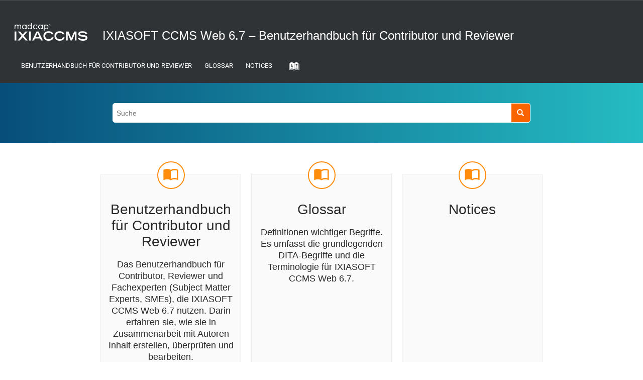

--- FILE ---
content_type: text/html
request_url: https://www.ixiasoft.com/documentation/IXIASOFT_CCMS/6.7/User_Guides_Contributors_Standard/de/index.html
body_size: 3006
content:

<!DOCTYPE html
  PUBLIC "" "about:legacy-compat">
<html xmlns="http://www.w3.org/1999/xhtml" xmlns:whc="http://www.oxygenxml.com/webhelp/components" lang="de-DE" dir="ltr">

    <head><link rel="shortcut icon" href="favicon.png"><!----></link><link rel="icon" href="favicon.png"><!----></link><meta http-equiv="Content-Type" content="text/html; charset=UTF-8" /><meta name="viewport" content="width=device-width, initial-scale=1.0" /><meta name="wh-path2root" content="" /><title>IXIASOFT CCMS Web 6.7 – Benutzerhandbuch für Contributor und Reviewer</title>
        
                
        <script>
            /**
             * If an old URL is given, redirect to the corresponding topic from the WebHelp Responsive
             */
            var actualLocation = window.location.href;
            var newLocation;
            if (actualLocation.indexOf('/#')!=-1) {
                newLocation = actualLocation.replace(/\/#/g, "/");
                window.location.replace(newLocation);
            }
            if (actualLocation.match(/\/index\.(.*)#/gi)!=null) {
                newLocation = actualLocation.replace(/\/index\.(.*)#/gi, "/");
                window.location.replace(newLocation);
            }
        </script>

        <link rel="stylesheet" href="./oxygen-webhelp/lib/jquery-ui/jquery-ui.min.css" />

        <!-- Latest compiled and minified Bootstrap CSS -->
        <link rel="stylesheet" type="text/css" href="./oxygen-webhelp/lib/bootstrap/css/bootstrap.min.css" />
        
        <!-- Bootstrap Optional theme -->
        <link rel="stylesheet" type="text/css" href="./oxygen-webhelp/lib/bootstrap/css/bootstrap-theme.min.css" />
        
        <!-- Template default styles  -->
        <link rel="stylesheet" type="text/css" href="./oxygen-webhelp/app/main-page.css?buildId=2018080216" />

        
        <script type="text/javascript" src="./oxygen-webhelp/lib/jquery/jquery-3.1.1.min.js"></script>

        <script data-main="./oxygen-webhelp/app/main-page.js" src="./oxygen-webhelp/lib/requirejs/require.js"></script>
        
        <!-- Skin resources -->
        <link rel="stylesheet" type="text/css" href="oxygen-webhelp/template/oxygen.css?buildId=2018080216" />
        <!-- EXM-36950 - Expand the args.hdf parameter here -->
        
        <link rel="stylesheet" href="https://fonts.googleapis.com/icon?family=Material+Icons" />
    <link rel="stylesheet" type="text/css" href="ixiasoft_webhelp.css" data-css-role="args.css"><!----></link></head>
    <body class="wh_main_page">
        <a href="#content" class="sr-only sr-only-focusable">Springe zum Hauptinhalt</a>
        <!-- EXM-36950 - Expand the args.hdr parameter here -->
        
        <script type="text/javascript">
piAId = '522231';
piCId = '10780';
piHostname = 'pi.pardot.com';

(function() {
	function async_load(){
		var s = document.createElement('script'); s.type = 'text/javascript';
		s.src = ('https:' == document.location.protocol ? 'https://pi' : 'http://cdn') + '.pardot.com/pd.js';
		var c = document.getElementsByTagName('script')[0]; c.parentNode.insertBefore(s, c);
	}
	if(window.attachEvent) { window.attachEvent('onload', async_load); }
	else { window.addEventListener('load', async_load, false); }
})();
</script>
        
        <header class="navbar navbar-default wh_header">
    <div class="container-fluid">
        <div class="wh_header_flex_container">
            <div class="wh_logo_and_publication_title_container">
                <div class="wh_logo_and_publication_title">
                    
                    <!--
                            This component will be generated when the next parameters are specified in the transformation scenario:
                            'webhelp.logo.image' and 'webhelp.logo.image.target.url'.
                            See: http://oxygenxml.com/doc/versions/17.1/ug-editor/#topics/dita_webhelp_output.html.
                    -->
                    <a href="https://www.ixiasoft.com/index.php/product-documentation/" class=" wh_logo hidden-xs "><img src="logo_larger.png" alt="IXIASOFT CCMS Web 6.7 – Benutzerhandbuch für Contributor und Reviewer" /></a>
                    <div class=" wh_publication_title "><a href="index.html"><span xmlns="" class="title">IXIASOFT CCMS Web 6.7 – Benutzerhandbuch für Contributor und Reviewer</span></a></div>
                    
                </div>
                
                <!-- The menu button for mobile devices is copied in the output only when the 'webhelp.show.top.menu' parameter is set to 'yes' -->
                <button type="button" data-target="#wh_top_menu_and_indexterms_link" id="wh_menu_mobile_button" data-toggle="collapse" class="navbar-toggle collapsed wh_toggle_button" aria-expanded="false" aria-label="Menü umschalten">
                    <span class="icon-bar"></span>
                    <span class="icon-bar"></span>
                    <span class="icon-bar"></span>
                </button>
            </div>

            <div class="wh_top_menu_and_indexterms_link collapse navbar-collapse" id="wh_top_menu_and_indexterms_link">
                
                <nav class=" wh_top_menu "><ul>
   <li class="has-children"><span data-tocid="tocId-d51e842" data-state="not-ready" class=" topicref "><span class="title"><a href="uqd1521119251949.html">Benutzerhandbuch für Contributor und Reviewer</a></span></span></li>
   <li class="has-children"><span data-tocid="tocId-d51e7873" data-state="not-ready" class=" topicref "><span class="title"><a href="tcw1582745313722.html">Glossar</a></span></span></li>
   <li class="has-children"><span data-tocid="tocId-d51e8085" data-state="not-ready" class=" topicref "><span class="title"><a href="per1389985728738_2.html">Notices</a></span></span></li>
</ul></nav>
                <div class=" wh_indexterms_link "><a href="indexTerms.html" title="Index" aria-label="Gehe zur Index-Term-Seite"><span>Index</span></a></div>
                
            </div>
        </div>
    </div>
</header>        
        
        <!-- Search form -->
        <div class=" wh_search_input navbar-form wh_main_page_search " role="form">
          
          <div class="wh_welcome"></div>          
          <form id="searchForm" method="get" role="search" action="search.html"><div><input type="search" placeholder="Suche " class="wh_search_textfield" id="textToSearch" name="searchQuery" aria-label="Suchabfrage" /><button type="submit" class="wh_search_button" aria-label="Suche"><span>Suche</span></button></div><script><!--
                                    $(document).ready(function () {
                                        $('#searchForm').submit(function (e) {
                                            if ($('.wh_search_textfield').val().length < 1) {
                                                e.preventDefault();
                                            }
                                        });
                                    });
                                --></script></form>
          
        </div>
        <div class="wh_content_area " id="content">
            
            <!-- This is the placeholder for the main page tiles. -->
            <div class="container-fluid wh_content_flex_container">
                <!-- This is the placeholder for the main page tiles. -->
                <div class=" wh_tiles "><div class=" wh_tile  ">
                        <div class="wh_tile_content">
                            
                            <div class="wh_tile_icon"></div>

                            <div class="wh_tile_text">
                                
                                <div class=" wh_tile_title "><span class="topicref"><a href="uqd1521119251949.html">Benutzerhandbuch für Contributor und Reviewer</a></span></div>

                                
                                <div class=" wh_tile_shortdesc ">
         Das Benutzerhandbuch für Contributor, Reviewer und Fachexperten (Subject Matter Experts, SMEs), die IXIASOFT CCMS Web 6.7 nutzen. Darin erfahren sie, wie sie in Zusammenarbeit mit Autoren Inhalt erstellen, überprüfen und bearbeiten.
         
      </div>
                            </div>
                        </div>
                    </div><div class=" wh_tile  ">
                        <div class="wh_tile_content">
                            
                            <div class="wh_tile_icon"></div>

                            <div class="wh_tile_text">
                                
                                <div class=" wh_tile_title "><span class="topicref"><a href="tcw1582745313722.html">Glossar</a></span></div>

                                
                                <div class=" wh_tile_shortdesc ">
         Definitionen wichtiger Begriffe. Es umfasst die grundlegenden DITA-Begriffe und die Terminologie für IXIASOFT CCMS Web 6.7.
         
      </div>
                            </div>
                        </div>
                    </div><div class=" wh_tile  ">
                        <div class="wh_tile_content">
                            
                            <div class="wh_tile_icon"></div>

                            <div class="wh_tile_text">
                                
                                <div class=" wh_tile_title "><span class="topicref"><a href="per1389985728738_2.html">Notices</a></span></div>

                                
                                
                            </div>
                        </div>
                    </div></div>
                <!--
                    This is the placeholder for the main page entries
                    presented in a tree-like fashion.
                -->
                
                
            </div>
        </div>
        
        <footer class="navbar navbar-default wh_footer">
  <div class=" footer-container text-center ">
    Generated by IXIASOFT CCMS oXygen Webhelp
  </div>
</footer>
        
        <!-- Latest compiled and minified JavaScript -->
        <script src="./oxygen-webhelp/lib/bootstrap/js/bootstrap.min.js" type="text/javascript"></script>

        <div>
<script async="async" src="https://www.googletagmanager.com/gtag/js?id=UA-188232589-1"></script>
<script>
  window.dataLayer = window.dataLayer || [];
  function gtag(){dataLayer.push(arguments);}
  gtag('js', new Date());

  gtag('config', 'UA-188232589-1');
</script>
</div>
    </body>
</html>

--- FILE ---
content_type: text/css
request_url: https://www.ixiasoft.com/documentation/IXIASOFT_CCMS/6.7/User_Guides_Contributors_Standard/de/oxygen-webhelp/app/main-page.css?buildId=2018080216
body_size: 204
content:
/* Changes and comments, as side-notes. */
@import "side-notes/p-side-notes.css?buildId=2018080216";

/* Topic content styles. */
@import "topic/topic.css?buildId=2018080216";

/* Default styles. */
@import "core/webhelp.css?buildId=2018080216";

/* Top Menu and Publication(Side) TOC components styles. */
@import "nav-links/nav-links.css?buildId=2018080216";

--- FILE ---
content_type: text/javascript
request_url: https://www.ixiasoft.com/documentation/IXIASOFT_CCMS/6.7/User_Guides_Contributors_Standard/de/oxygen-webhelp/app/context-help/context-help.js
body_size: 374
content:
define(["require", "util"], function (require, util) {
    $(document).ready(function () {
        // If we have a contextID, we must to redirect to the corresponding topic
        var contextId = util.getParameter('contextId');
        var appname = util.getParameter('appname');

        if (contextId != undefined && contextId != "") {
            require(["context-help-map"], function (helpContext) {
                if (helpContext != undefined) {
                    for (var i = 0; i < helpContext.length; i++) {
                        var ctxt = helpContext[i];
                        if (contextId == ctxt["appid"] && (appname == undefined || appname == ctxt["appname"])) {
                            var path = ctxt["path"];
                            if (path != undefined) {
                                window.location = path;
                            }
                            break;
                        }
                    }
                }
            });
        }
    });
});

--- FILE ---
content_type: text/javascript
request_url: https://www.ixiasoft.com/documentation/IXIASOFT_CCMS/6.7/User_Guides_Contributors_Standard/de/oxygen-webhelp/app/main-page.js
body_size: 202
content:
/**
 * Load the Main Page (index.html) libraries.
 */
define(["require", "config"], function() {
    require([
        'nav-links-loader',
        'searchAutocomplete',
        'webhelp',
        'search-init',
        'context-help',
        'template-module-loader'
    ]);
});


--- FILE ---
content_type: text/javascript
request_url: https://www.ixiasoft.com/documentation/IXIASOFT_CCMS/6.7/User_Guides_Contributors_Standard/de/oxygen-webhelp/app/search/index/keywords.js
body_size: 6825
content:
define(function() {var keywords=[{w:"Neuanordnen",p:["p0","p3","p92","p134"]},{w:"von",p:["p0","p2","p6","p25","p31","p32","p36","p37","p58","p66","p71","p72","p92","p118","p120","p126","p129","p131","p134","p135","p136","p146","p153","p154","p156","p166","p177","p180","p194","p202","p221","p223","p227","p230","p231","p234","p236","p238","p249","p258","p260","p262","p263","p272","p277","p279","p286","p294","p295","p296","p300","p303","p306","p313"]},{w:"Objekten",p:["p0","p2","p134","p135","p136","p202","p238","p268","p295","p296","p300","p306","p311"]},{w:"in",p:["p0","p2","p30","p38","p40","p61","p72","p82","p100","p110","p117","p134","p135","p136","p147","p159","p164","p170","p171","p173","p180","p191","p195","p207","p210","p216","p217","p222","p229","p254","p260","p277","p287","p295","p296","p305","p306","p310","p312"]},{w:"einer",p:["p0","p16","p25","p30","p39","p43","p48","p57","p59","p62","p82","p88","p107","p115","p117","p118","p124","p125","p133","p150","p156","p157","p158","p171","p173","p178","p179","p180","p182","p183","p193","p203","p204","p208","p216","p221","p222","p226","p239","p240","p245","p261","p267","p270","p274","p277","p301","p312","p315","p316"]},{w:"Map",p:["p0","p45","p48","p57","p62","p171","p193","p239","p248","p269","p270"]},{w:"Arbeitslisten",p:["p1","p136"]},{w:"Anfangsstatus",p:["p2"]},{w:"CCMS",p:["p2","p30","p31","p110","p117","p120","p126","p127","p142","p147","p159","p170","p173","p191","p205","p210","p216","p217","p229","p231","p253","p258","p305","p312"]},{w:"Web",p:["p2","p30","p31","p110","p117","p120","p126","p127","p142","p147","p159","p170","p173","p191","p205","p210","p216","p217","p229","p231","p253","p258","p305","p312"]},{w:"Ihrer",p:["p3","p4","p92"]},{w:"Favoriten",p:["p3","p4","p26","p28","p40","p73","p125","p135","p175","p296","p310"]},{w:"Anzeigen",p:["p4","p38","p59","p81","p125","p131","p184","p239","p247","p264","p284","p286","p306"]},{w:"oder",p:["p4","p25","p27","p58","p82","p133","p166","p182","p221"]},{w:"Ausblenden",p:["p4","p58"]},{w:"Genehmigung",p:["p5","p27","p150","p301"]},{w:"Beheben",p:["p6"]},{w:"Abh\u00E4ngigkeiten,",p:["p6"]},{w:"die",p:["p6","p56","p78","p111","p166","p172","p215","p216","p224","p265","p280"]},{w:"eine",p:["p6","p24","p27","p54","p81","p90","p132","p183","p194","p224","p236","p247","p290"]},{w:"Status\u00E4nderung",p:["p6","p156"]},{w:"verhindern",p:["p6"]},{w:"Gesperrt",p:["p7"]},{w:"\u00C4ndern",p:["p8","p67","p71","p88","p92","p179","p180","p234","p257","p277","p283"]},{w:"des",p:["p8","p59","p71","p81","p247","p257","p264"]},{w:"Status",p:["p8","p75","p257"]},{w:"mehrerer",p:["p8","p275"]},{w:"Objekte",p:["p8","p38","p83","p106","p195","p275"]},{w:"Hinzuf\u00FCgen",p:["p9","p16","p22","p25","p29","p57","p113","p115","p124","p133","p175","p195","p221","p245","p251","p254","p269","p270","p279","p310","p316"]},{w:"Anmerkung",p:["p10","p16","p24"]},{w:"Kommentar",p:["p11"]},{w:"Anmerkungen",p:["p12","p66","p100","p177","p313"]},{w:"Kollaborative",p:["p13","p14","p50","p53","p144","p147"]},{w:"\u00DCberpr\u00FCfungen",p:["p13","p53","p55","p62","p72","p100","p144","p147","p223"]},{w:"\u00DCberpr\u00FCfung",p:["p14","p50"]},{w:"(Seite)",p:["p14","p34","p248"]},{w:"cr",p:["p15"]},{w:"Suche",p:["p17","p116","p166","p172","p237","p265","p274","p311"]},{w:"mit",p:["p17","p30","p31","p35","p55","p117","p118","p173","p193","p223","p253","p294","p312"]},{w:"der",p:["p17","p22","p38","p49","p64","p87","p111","p134","p160","p172","p174","p184","p195","p207","p211","p231","p234","p237","p254","p278","p284","p287","p304"]},{w:"erweiterten",p:["p17","p172"]},{w:"Einf\u00FCgen",p:["p18","p226","p240","p242","p266"]},{w:"eines",p:["p18","p22","p25","p26","p28","p29","p40","p99","p125","p131","p133","p167","p175","p182","p196","p207","p220","p222","p242","p246","p251","p254","p257","p266","p283","p287","p289","p309","p310"]},{w:"verbundenen",p:["p18"]},{w:"Links",p:["p18","p79","p118","p222","p277"]},{w:"Strukturansicht",p:["p19","p134","p195","p207","p254"]},{w:"im",p:["p19","p241"]},{w:"Map-Editor",p:["p19","p128","p241"]},{w:"Topic-Editor",p:["p20","p160"]},{w:"Topic",p:["p21","p56","p124","p171","p192","p245","p316"]},{w:"Kommentars",p:["p22"]},{w:"bei",p:["p22","p127","p216","p293"]},{w:"Bearbeitung",p:["p22"]},{w:"Antworten",p:["p23","p24"]},{w:"auf",p:["p23","p24","p132"]},{w:"Entfernen",p:["p25","p26","p182","p206","p207","p221"]},{w:"Objekts",p:["p25","p26","p99","p125","p131","p175","p220","p257","p309"]},{w:"Arbeitsliste",p:["p25","p178","p203","p208","p221"]},{w:"aus",p:["p26","p28","p125","p126","p158","p204"]},{w:"Ihren",p:["p26","p28","p40","p125","p136","p175","p296","p310"]},{w:"Pr\u00FCfen,",p:["p27"]},{w:"wer",p:["p27"]},{w:"erteilt",p:["p27"]},{w:"abgelehnt",p:["p27"]},{w:"hat",p:["p27"]},{w:"L\u00F6schen",p:["p28","p158","p162","p167","p177","p204","p208","p246","p250","p261"]},{w:"Ordners",p:["p28","p40","p310"]},{w:"Grafikformats",p:["p29","p167"]},{w:"Verbinden",p:["p30","p117","p173","p312"]},{w:"dedizierten",p:["p30","p180","p216","p312"]},{w:"SaaS-Umgebung",p:["p30","p120","p180","p216","p312"]},{w:"SSO",p:["p30","p117","p173","p312"]},{w:"Wiederverwenden",p:["p31","p238"]},{w:"Inhalten",p:["p31","p146","p202","p238"]},{w:"IXIASOFT",p:["p31","p110","p120","p127","p142","p147","p159","p170","p205","p210","p229","p231","p253","p258","p305"]},{w:"Anwenden",p:["p32"]},{w:"Taxonomiebegriffe",p:["p32","p263"]},{w:"Zuweisungen",p:["p33","p34","p35","p139"]},{w:"Meine",p:["p34","p139"]},{w:"Arbeiten",p:["p35","p55"]},{w:"Wechsel",p:["p36","p259"]},{w:"Ansichtsmodi",p:["p36"]},{w:"Verankern",p:["p37"]},{w:"Spalten",p:["p37","p58","p92","p262","p272"]},{w:"Ansicht",p:["p38","p77","p111","p145","p157","p179","p261"]},{w:"\"Abh\u00E4ngigkeiten\"",p:["p38","p111","p145"]},{w:"Vorschau",p:["p38","p125","p285"]},{w:"Herunterladen",p:["p39","p49","p107"]},{w:"Grafik",p:["p39","p122","p123","p124","p194","p224","p243","p245","p315"]},{w:"Umbenennen",p:["p40","p178","p281"]},{w:"Ressource",p:["p41","p42","p43","p57","p107","p183","p236","p316"]},{w:"hochladen",p:["p41","p122","p124","p276"]},{w:"ziehen",p:["p42","p123"]},{w:"und",p:["p42","p71","p92","p106","p123","p124","p184","p239","p251","p265"]},{w:"ablegen",p:["p42","p123"]},{w:"Erstellen",p:["p43","p44","p48","p118","p157","p193","p203","p222","p248","p249","p251","p267","p294"]},{w:"Maps",p:["p46","p129","p249","p286","p305"]},{w:"Neu",p:["p47"]},{w:"fertigen",p:["p49"]},{w:"Ausgabe",p:["p49","p54","p59","p81","p121","p158","p247","p278"]},{w:"Navigation",p:["p51"]},{w:"Inhaltsverzeichnis",p:["p52","p53","p155"]},{w:"f\u00FCr",p:["p53","p81","p106","p111","p142","p155","p172","p183","p194","p196","p205","p216","p236","p247","p265","p289","p314"]},{w:"generieren",p:["p54","p146","p278"]},{w:"kollaborativen",p:["p55","p62","p72","p100","p223"]},{w:"Beispiel:",p:["p56","p61","p62","p116","p166","p171","p190","p224","p237","p274","p311"]},{w:"Finden",p:["p56","p62","p224"]},{w:"aller",p:["p56","p62","p224"]},{w:"Maps,",p:["p56"]},{w:"ein",p:["p56","p171","p196","p289"]},{w:"enthalten",p:["p56","p224"]},{w:"zu",p:["p57","p93","p115","p124","p171","p175","p226","p245","p269","p270","p279","p298","p316"]},{w:"Ein-",p:["p58"]},{w:"Quellinhalts",p:["p59"]},{w:"Standard",p:["p60"]},{w:"Suchen",p:["p61","p190","p244","p268"]},{w:"SVG-Bildern",p:["p61"]},{w:"conref",p:["p63","p240"]},{w:"Image-Editor",p:["p64"]},{w:"Bearbeiten",p:["p65","p66","p129","p153","p194","p236","p239","p289"]},{w:"Erscheinungsbild",p:["p68","p71"]},{w:"Schriftart",p:["p69"]},{w:"Stil",p:["p70"]},{w:"Schrift",p:["p71"]},{w:"Hauptbearbeitungsbereichs",p:["p71"]},{w:"\u00D6ffnen",p:["p72","p287","p295"]},{w:"Topics",p:["p72","p79","p133","p153","p182","p207","p222","p227","p228","p229","p251","p254","p287"]},{w:"Genehmigungsseite",p:["p74","p78"]},{w:"Workflow",p:["p76"]},{w:"(Symbol)",p:["p77","p214"]},{w:"zwischen",p:["p79","p222","p239","p259"]},{w:"Zuweisungs-Workflows",p:["p80"]},{w:"Fehlerprotokolls",p:["p81"]},{w:"Verschieben",p:["p82","p143","p156","p256"]},{w:"Zeile",p:["p82","p113","p115","p204"]},{w:"Spalte",p:["p82"]},{w:"Tabelle",p:["p82"]},{w:"Standardmodul",p:["p84"]},{w:"Dynamic",p:["p85"]},{w:"Release",p:["p85"]},{w:"Management-Modul",p:["p85"]},{w:"Bereitstellung",p:["p86"]},{w:"Breadcrumb-Pfad",p:["p87"]},{w:"bestehenden",p:["p88","p245"]},{w:"Zuweisung",p:["p88","p90","p267","p290"]},{w:"topicref",p:["p89"]},{w:"an",p:["p90","p135"]},{w:"Benutzer",p:["p90"]},{w:"zur\u00FCcksenden",p:["p90"]},{w:"\u00DCber",p:["p91"]},{w:"den",p:["p91"]},{w:"Ressourcen-Editor",p:["p91"]},{w:"Gr\u00F6\u00DFe",p:["p92"]},{w:"Grundlegendes",p:["p93","p202","p298"]},{w:"Kontextmaps",p:["p93"]},{w:"Randleiste",p:["p94"]},{w:"\"Favoriten\"",p:["p94"]},{w:"Einchecken",p:["p95","p99","p227","p275","p300"]},{w:"Entsperren",p:["p96"]},{w:"Freigeben",p:["p97"]},{w:"Speichern",p:["p98","p230"]},{w:"Abh\u00E4ngigkeiten",p:["p101","p131","p156","p225"]},{w:"Bedingtes",p:["p102"]},{w:"Profiling-Attribut",p:["p102"]},{w:"Aktionen",p:["p103","p106","p135"]},{w:"Schaltfl\u00E4che",p:["p104"]},{w:"Symbole",p:["p105","p106"]},{w:"Schaltfl\u00E4chen",p:["p106"]},{w:"Ditaval",p:["p108","p247"]},{w:"Verlinkungstabellen",p:["p109"]},{w:"Reviewer",p:["p110","p284"]},{w:"Beispiele",p:["p111","p172"]},{w:"Verwendung",p:["p111","p172"]},{w:"Reltable",p:["p112"]},{w:"CRT-Zeile",p:["p114"]},{w:"Verlinkungstabelle",p:["p115","p118","p204","p270","p277"]},{w:"nach",p:["p116","p166","p190","p237","p244","p268","p311"]},{w:"Objekttyp",p:["p116"]},{w:"lokalen",p:["p117","p173"]},{w:"Umgebung",p:["p117","p173","p258"]},{w:"ohne",p:["p117","p312"]},{w:"Build-Manifest",p:["p119"]},{w:"Dedizierte",p:["p120","p314"]},{w:"einem",p:["p124","p171","p226","p245","p316"]},{w:"Exportieren",p:["p126"]},{w:"Daten",p:["p126"]},{w:"Anmelden",p:["p127"]},{w:"Seite",p:["p130","p184","p215","p280"]},{w:"\"Meine",p:["p130","p158","p184","p280"]},{w:"Ausgaben\"",p:["p130","p158","p184"]},{w:"bestimmte",p:["p132"]},{w:"Revision",p:["p132"]},{w:"zur\u00FCcksetzen",p:["p132"]},{w:"Submap",p:["p133","p182","p302"]},{w:"Durchf\u00FChren",p:["p135"]},{w:"Filtern",p:["p136","p184","p260","p272","p296","p313"]},{w:"Benutzeroberfl\u00E4che",p:["p137","p138","p142"]},{w:"Grafische",p:["p138"]},{w:"(GUI)",p:["p138"]},{w:"Hauptfenster",p:["p140"]},{w:"Dashboard",p:["p141"]},{w:"als",p:["p144","p290"]},{w:"fertiggestellt",p:["p144","p290"]},{w:"kennzeichnen",p:["p144","p290"]},{w:"mithilfe",p:["p146","p202","p238"]},{w:"Bedingungen",p:["p146"]},{w:"Ablehnen",p:["p148","p150"]},{w:"\u00C4nderung",p:["p149","p237"]},{w:"Schl\u00FCssel",p:["p151"]},{w:"Attribut",p:["p152","p196","p289"]},{w:"Anpassen",p:["p154","p174"]},{w:"Tabelleneigenschaften",p:["p154"]},{w:"Genehmigungen",p:["p155","p170","p293"]},{w:"w\u00E4hrend",p:["p156"]},{w:"benutzerdefinierten",p:["p157","p179","p261"]},{w:"Contributor",p:["p159"]},{w:"Kommentare",p:["p161","p164","p227","p300"]},{w:"\u00DCberpr\u00FCfen",p:["p163","p214","p231"]},{w:"(Bereich)",p:["p163"]},{w:"Editoren",p:["p164","p260","p306"]},{w:"Taxonomien",p:["p165"]},{w:"Objekten,",p:["p166"]},{w:"Benutzern",p:["p166"]},{w:"ge\u00E4ndert",p:["p166"]},{w:"wurden",p:["p166"]},{w:"zugewiesen",p:["p166"]},{w:"FDA",p:["p168"]},{w:"Digitale",p:["p169"]},{w:"Signatur",p:["p169"]},{w:"\u00DCberpr\u00FCfen,",p:["p171"]},{w:"ob",p:["p171"]},{w:"einen",p:["p171"]},{w:"Link",p:["p171"]},{w:"anderen",p:["p171"]},{w:"enth\u00E4lt",p:["p171"]},{w:"Spaltenbreite",p:["p174"]},{w:"Kontextmap",p:["p176","p274","p304"]},{w:"Passw\u00F6rtern",p:["p180"]},{w:"mapref",p:["p181"]},{w:"Festlegen",p:["p183","p196","p304"]},{w:"Standarddatei",p:["p183"]},{w:"Revisionsverlauf",p:["p185"]},{w:"Copyright-Hinweis",p:["p186"]},{w:"Kundensupport",p:["p187"]},{w:"Kontaktdaten",p:["p188"]},{w:"Technischer",p:["p189"]},{w:"Support",p:["p189"]},{w:"Index",p:["p190"]},{w:"Verzweigte",p:["p191"]},{w:"Inhalte",p:["p191","p213"]},{w:"(Stubs)",p:["p192"]},{w:"Stub-Topics",p:["p193"]},{w:"Metadaten",p:["p194","p236"]},{w:"vorhandener",p:["p195"]},{w:"Werts",p:["p196","p289"]},{w:"DITA",p:["p197"]},{w:"\u2013",p:["p197"]},{w:"Grundlagen",p:["p197"]},{w:"Topic-Objekt",p:["p198"]},{w:"Grafikobjekt",p:["p199"]},{w:"Ressourcenobjekt",p:["p200"]},{w:"Map-Objekt",p:["p201"]},{w:"zur",p:["p202"]},{w:"Organisation",p:["p202"]},{w:"Startseite",p:["p205"]},{w:"Element",p:["p209"]},{w:"Grafiken",p:["p210"]},{w:"Ein-/Ausschalten",p:["p211"]},{w:"automatischen",p:["p211"]},{w:"Rechtschreibpr\u00FCfung",p:["p211"]},{w:"Dynamisches",p:["p212"]},{w:"Release-Management",p:["p212"]},{w:"Zuzuordnende",p:["p213"]},{w:"\"Kollaborative",p:["p215"]},{w:"\u00DCberpr\u00FCfung\"",p:["p215"]},{w:"Fehlerbehebung",p:["p216"]},{w:"Anmeldung",p:["p216"]},{w:"Bulk-Aktionen",p:["p217"]},{w:"Auschecken",p:["p218","p220"]},{w:"Sperren",p:["p219"]},{w:"Mitgliedern",p:["p221"]},{w:"Tabellenzelle",p:["p222"]},{w:"Vergleichen",p:["p223"]},{w:"Redline",p:["p223"]},{w:"Topics,",p:["p224"]},{w:"Durch",p:["p225"]},{w:"navigieren",p:["p225"]},{w:"Referenz",p:["p226"]},{w:"externen",p:["p226"]},{w:"Video",p:["p226"]},{w:"beim",p:["p227","p300"]},{w:"Suchabfragen",p:["p230"]},{w:"Version",p:["p231"]},{w:"Einstellungen",p:["p232"]},{w:"XML-Tags",p:["p233","p234"]},{w:"Anzeige",p:["p234"]},{w:"Glossar",p:["p235"]},{w:"dem",p:["p237"]},{w:"Datum",p:["p237"]},{w:"letzten",p:["p237"]},{w:"Umschalten",p:["p239"]},{w:"Inhaltsansicht",p:["p241","p287"]},{w:"Elements",p:["p242"]},{w:"Attributs",p:["p246"]},{w:"erweiterter",p:["p250"]},{w:"Suchfilter",p:["p250"]},{w:"neuen",p:["p251","p254","p267","p295","p310"]},{w:"Objektsymbole",p:["p252"]},{w:"Inhaltsmanagement",p:["p253"]},{w:"Zuweisen",p:["p255"]},{w:"(Aktion)",p:["p256"]},{w:"Lokale",p:["p258"]},{w:"Map-Ansichten",p:["p259"]},{w:"Kommentaren",p:["p260"]},{w:"Sortieren",p:["p262"]},{w:"Verwenden",p:["p263"]},{w:"Revisionsverlaufs",p:["p264"]},{w:"Operatoren",p:["p265"]},{w:"Wildcards",p:["p265"]},{w:"Querverweises",p:["p266"]},{w:"Abh\u00E4ngigkeitstypen",p:["p271"]},{w:"Ausgabeanalyse",p:["p273"]},{w:"innerhalb",p:["p274"]},{w:"gro\u00DFer",p:["p276"]},{w:"Ressourcendateien",p:["p276"]},{w:"Dateien",p:["p279"]},{w:"Ressourcen",p:["p279","p288"]},{w:"Zuweisungen\"",p:["p280"]},{w:"Titel",p:["p282"]},{w:"Map-Titels",p:["p283"]},{w:"Liste",p:["p284"]},{w:"Genehmigen",p:["p291"]},{w:"Objekt",p:["p292"]},{w:"Status\u00E4nderungen",p:["p293"]},{w:"Ausgaben",p:["p294"]},{w:"Build-Manifesten",p:["p294"]},{w:"Registerkarten",p:["p295"]},{w:"Inhalts-Workflow",p:["p297"]},{w:"Inhalts-Workflows",p:["p298"]},{w:"Entsperrt",p:["p299"]},{w:"Annehmen",p:["p301"]},{w:"Vergleich",p:["p303"]},{w:"Revisionen",p:["p303"]},{w:"Aktion",p:["p307"]},{w:"Wiederherstellen",p:["p308","p309"]},{w:"ausgecheckten",p:["p311"]},{w:"Passwortanforderungen",p:["p314"]},{w:"SaaS-Umgebungen",p:["p314"]},{w:"Aktualisieren",p:["p315"]}];
var ph={};
ph["p160"]=[39, 48];
ph["p281"]=[89];
ph["p280"]=[18, 187, 188, 327];
ph["p164"]=[216, 3, 219];
ph["p285"]=[86];
ph["p163"]=[217, 218];
ph["p284"]=[12, 39, 330, 39, 170];
ph["p162"]=[65];
ph["p283"]=[23, 42, 329];
ph["p161"]=[216];
ph["p282"]=[328];
ph["p157"]=[95, 4, 214, 84];
ph["p278"]=[103, 39, 99];
ph["p156"]=[133, 1, 161, 213, 4, 20];
ph["p277"]=[23, 1, 44, 3, 4, 175];
ph["p155"]=[101, 102, 212];
ph["p276"]=[91, 323, 324];
ph["p154"]=[210, 1, 211];
ph["p275"]=[157, 26, 27];
ph["p159"]=[215, 3, 74, 8, 9];
ph["p158"]=[65, 4, 99, 58, 188, 189];
ph["p279"]=[28, 1, 325, 111, 326];
ph["p270"]=[28, 4, 175, 111, 4, 5];
ph["p153"]=[119, 1, 126];
ph["p274"]=[105, 37, 322, 4, 236];
ph["p152"]=[209];
ph["p273"]=[321];
ph["p151"]=[208];
ph["p272"]=[195, 1, 83];
ph["p150"]=[206, 4, 15];
ph["p271"]=[320];
ph["p146"]=[103, 1, 73, 204, 1, 205];
ph["p267"]=[95, 4, 306, 144];
ph["p145"]=[84, 85];
ph["p266"]=[41, 42, 319];
ph["p144"]=[32, 33, 201, 202, 203];
ph["p265"]=[317, 93, 318, 102, 18, 37];
ph["p143"]=[133];
ph["p264"]=[12, 24, 316];
ph["p149"]=[207];
ph["p148"]=[206];
ph["p269"]=[111, 5, 28];
ph["p147"]=[32, 33, 3, 74, 8, 9];
ph["p268"]=[115, 176, 2];
ph["p182"]=[55, 42, 126, 13, 4, 193];
ph["p181"]=[238];
ph["p180"]=[23, 1, 237, 3, 4, 69, 70];
ph["p186"]=[242];
ph["p185"]=[241];
ph["p184"]=[12, 93, 195, 39, 187, 188, 189];
ph["p183"]=[239, 4, 240, 102, 19, 90];
ph["p179"]=[23, 4, 214, 84];
ph["p178"]=[89, 4, 57];
ph["p299"]=[339];
ph["p177"]=[65, 1, 31];
ph["p298"]=[153, 111, 338];
ph["p176"]=[236];
ph["p297"]=[337];
ph["p171"]=[105, 229, 230, 109, 49, 231, 232, 111, 183, 49, 3, 4, 233, 5, 234];
ph["p292"]=[332];
ph["p170"]=[212, 3, 74, 8, 9];
ph["p291"]=[331];
ph["p290"]=[19, 144, 201, 202, 203];
ph["p175"]=[28, 42, 56, 111, 59, 11];
ph["p296"]=[195, 1, 2, 3, 59, 11];
ph["p174"]=[210, 39, 235];
ph["p295"]=[125, 1, 2, 3, 306, 336];
ph["p173"]=[68, 38, 8, 9, 3, 4, 178, 179, 38, 71];
ph["p294"]=[95, 1, 334, 38, 335];
ph["p172"]=[171, 102, 18, 172, 39, 40, 37];
ph["p293"]=[333, 51, 212];
ph["p168"]=[226];
ph["p289"]=[119, 42, 254, 102, 109, 209];
ph["p167"]=[65, 42, 67];
ph["p288"]=[326];
ph["p166"]=[105, 37, 176, 221, 18, 1, 222, 223, 224, 13, 222, 225, 224];
ph["p287"]=[125, 42, 126, 3, 39, 301];
ph["p165"]=[220];
ph["p286"]=[12, 1, 96];
ph["p169"]=[227, 228];
ph["p10"]=[29];
ph["p12"]=[31];
ph["p11"]=[30];
ph["p14"]=[32, 34, 35];
ph["p199"]=[259];
ph["p13"]=[32, 33];
ph["p198"]=[258];
ph["p16"]=[28, 4, 29];
ph["p15"]=[36];
ph["p18"]=[41, 42, 43, 44];
ph["p17"]=[37, 38, 39, 40, 37];
ph["p19"]=[45, 46, 47];
ph["p193"]=[95, 4, 5, 38, 251];
ph["p192"]=[49, 250];
ph["p191"]=[248, 249, 3, 8, 9];
ph["p190"]=[105, 176, 247, 115];
ph["p197"]=[255, 256, 257];
ph["p196"]=[239, 42, 254, 102, 109, 209];
ph["p21"]=[49];
ph["p195"]=[28, 253, 27, 3, 39, 45];
ph["p20"]=[48];
ph["p194"]=[119, 1, 252, 102, 19, 88];
ph["p23"]=[53, 54];
ph["p22"]=[28, 42, 50, 51, 39, 52];
ph["p189"]=[245, 246];
ph["p25"]=[28, 13, 55, 42, 56, 1, 4, 57];
ph["p188"]=[244];
ph["p24"]=[53, 54, 19, 29];
ph["p187"]=[243];
ph["p27"]=[60, 61, 19, 15, 62, 13, 63, 64];
ph["p26"]=[55, 42, 56, 58, 59, 11];
ph["p29"]=[28, 42, 67];
ph["p28"]=[65, 42, 66, 58, 59, 11];
ph["p30"]=[68, 38, 8, 9, 3, 4, 69, 70, 38, 71];
ph["p32"]=[75, 1, 76];
ph["p31"]=[72, 1, 73, 38, 74, 8, 9];
ph["p34"]=[78, 77, 35];
ph["p33"]=[77];
ph["p36"]=[80, 1, 81];
ph["p35"]=[79, 38, 77];
ph["p38"]=[27, 3, 39, 84, 85, 3, 39, 86, 12];
ph["p37"]=[82, 1, 83];
ph["p39"]=[87, 4, 88];
ph["p41"]=[90, 91];
ph["p40"]=[89, 42, 66, 3, 59, 11];
ph["p43"]=[95, 4, 90];
ph["p42"]=[90, 92, 93, 94];
ph["p45"]=[5];
ph["p44"]=[95];
ph["p47"]=[97];
ph["p46"]=[96];
ph["p49"]=[87, 39, 98, 99];
ph["p48"]=[95, 4, 5];
ph["p50"]=[32, 34];
ph["p52"]=[101];
ph["p51"]=[100];
ph["p54"]=[19, 99, 103];
ph["p53"]=[101, 102, 32, 33];
ph["p56"]=[105, 106, 107, 108, 18, 109, 49, 110];
ph["p311"]=[105, 37, 176, 345, 2];
ph["p55"]=[79, 38, 104, 33];
ph["p310"]=[28, 42, 306, 66, 3, 59, 11];
ph["p58"]=[112, 13, 14, 1, 83];
ph["p57"]=[28, 4, 90, 111, 4, 5];
ph["p315"]=[348, 4, 88];
ph["p59"]=[12, 24, 113, 4, 99];
ph["p314"]=[346, 102, 182, 347];
ph["p313"]=[195, 1, 31];
ph["p312"]=[68, 38, 8, 9, 3, 4, 69, 70, 180, 71];
ph["p316"]=[28, 4, 90, 111, 183, 49];
ph["p61"]=[105, 115, 3, 116];
ph["p60"]=[114];
ph["p63"]=[117];
ph["p62"]=[105, 106, 107, 104, 33, 4, 5];
ph["p65"]=[119];
ph["p64"]=[39, 118];
ph["p67"]=[23];
ph["p300"]=[216, 290, 157, 1, 2];
ph["p66"]=[119, 1, 31];
ph["p69"]=[121];
ph["p68"]=[120];
ph["p304"]=[239, 39, 236];
ph["p303"]=[341, 1, 342];
ph["p302"]=[193];
ph["p301"]=[340, 4, 15];
ph["p308"]=[344];
ph["p307"]=[343];
ph["p306"]=[12, 1, 2, 3, 219];
ph["p305"]=[96, 3, 74, 8, 9];
ph["p309"]=[344, 42, 56];
ph["p70"]=[122];
ph["p72"]=[125, 1, 126, 3, 104, 33];
ph["p71"]=[23, 1, 123, 93, 120, 24, 124];
ph["p74"]=[127];
ph["p73"]=[11];
ph["p76"]=[128];
ph["p75"]=[25];
ph["p78"]=[18, 127];
ph["p212"]=[270, 271];
ph["p77"]=[84, 129];
ph["p211"]=[267, 39, 268, 269];
ph["p210"]=[266, 3, 74, 8, 9];
ph["p79"]=[44, 130, 126];
ph["p216"]=[275, 102, 18, 276, 51, 8, 9, 3, 4, 69, 70];
ph["p215"]=[18, 187, 273, 274];
ph["p214"]=[217, 129];
ph["p213"]=[272, 249];
ph["p219"]=[279];
ph["p218"]=[278];
ph["p217"]=[277, 3, 8, 9];
ph["p81"]=[12, 24, 132, 102, 19, 99];
ph["p80"]=[131];
ph["p83"]=[27];
ph["p82"]=[133, 4, 134, 13, 135, 3, 4, 136];
ph["p85"]=[138, 139, 140];
ph["p84"]=[137];
ph["p87"]=[39, 142];
ph["p86"]=[141];
ph["p89"]=[145];
ph["p201"]=[261];
ph["p88"]=[23, 4, 143, 144];
ph["p200"]=[260];
ph["p205"]=[264, 102, 74, 8, 9];
ph["p204"]=[65, 4, 134, 58, 4, 175];
ph["p203"]=[95, 4, 57];
ph["p202"]=[153, 262, 263, 1, 73, 204, 1, 2];
ph["p209"]=[265];
ph["p208"]=[65, 4, 57];
ph["p207"]=[55, 42, 126, 3, 39, 45];
ph["p206"]=[55];
ph["p90"]=[19, 144, 146, 147, 148];
ph["p92"]=[0, 1, 83, 93, 23, 10, 152];
ph["p91"]=[149, 150, 151];
ph["p94"]=[155, 156];
ph["p93"]=[153, 111, 154];
ph["p96"]=[158];
ph["p120"]=[182, 70, 1, 74, 8, 9];
ph["p241"]=[301, 46, 47];
ph["p95"]=[157];
ph["p240"]=[41, 4, 117];
ph["p98"]=[160];
ph["p97"]=[159];
ph["p113"]=[134, 28];
ph["p234"]=[23, 39, 295, 1, 294];
ph["p99"]=[157, 42, 56];
ph["p112"]=[173];
ph["p233"]=[294];
ph["p111"]=[171, 102, 18, 172, 39, 84, 85];
ph["p232"]=[293];
ph["p110"]=[170, 3, 74, 8, 9];
ph["p231"]=[217, 39, 292, 1, 74, 8, 9];
ph["p117"]=[68, 38, 8, 9, 3, 4, 178, 179, 180, 71];
ph["p238"]=[72, 1, 73, 204, 1, 2];
ph["p116"]=[105, 37, 176, 177];
ph["p237"]=[105, 37, 176, 297, 298, 39, 299, 207];
ph["p115"]=[28, 4, 134, 111, 4, 175];
ph["p236"]=[119, 1, 252, 102, 19, 90];
ph["p114"]=[174];
ph["p235"]=[296];
ph["p119"]=[181];
ph["p118"]=[95, 1, 44, 38, 4, 175];
ph["p239"]=[300, 130, 12, 93, 119, 4, 5];
ph["p230"]=[160, 1, 291];
ph["p102"]=[162, 163];
ph["p223"]=[282, 1, 104, 33, 38, 283];
ph["p101"]=[161];
ph["p222"]=[95, 42, 44, 130, 126, 3, 4, 281];
ph["p100"]=[31, 3, 104, 33];
ph["p221"]=[28, 13, 55, 1, 280, 1, 4, 57];
ph["p220"]=[278, 42, 56];
ph["p106"]=[166, 102, 164, 93, 167, 102, 27];
ph["p227"]=[216, 290, 157, 1, 126];
ph["p105"]=[166];
ph["p226"]=[41, 4, 287, 111, 183, 288, 289];
ph["p104"]=[165];
ph["p225"]=[285, 161, 286];
ph["p103"]=[164];
ph["p224"]=[105, 106, 107, 284, 18, 19, 88, 110];
ph["p109"]=[169];
ph["p108"]=[168];
ph["p229"]=[126, 3, 74, 8, 9];
ph["p107"]=[87, 4, 90];
ph["p228"]=[126];
ph["p0"]=[0, 1, 2, 3, 4, 5];
ph["p1"]=[6];
ph["p2"]=[7, 1, 2, 3, 8, 9];
ph["p3"]=[0, 10, 11];
ph["p4"]=[12, 13, 14, 10, 11];
ph["p5"]=[15];
ph["p6"]=[16, 1, 17, 18, 19, 20, 21];
ph["p7"]=[22];
ph["p8"]=[23, 24, 25, 26, 27];
ph["p9"]=[28];
ph["p142"]=[196, 102, 74, 8, 9];
ph["p263"]=[315, 1, 76];
ph["p141"]=[200];
ph["p262"]=[314, 1, 83];
ph["p140"]=[199];
ph["p261"]=[65, 4, 214, 84];
ph["p260"]=[195, 1, 313, 3, 219];
ph["p135"]=[194, 1, 164, 146, 2, 3, 11];
ph["p256"]=[133, 310];
ph["p134"]=[0, 1, 2, 3, 39, 45];
ph["p255"]=[309];
ph["p133"]=[28, 42, 126, 13, 4, 193];
ph["p254"]=[28, 42, 306, 126, 3, 39, 45];
ph["p132"]=[54, 19, 190, 191, 192];
ph["p253"]=[308, 38, 74, 8, 9];
ph["p139"]=[78, 77];
ph["p138"]=[197, 196, 198];
ph["p259"]=[80, 130, 312];
ph["p137"]=[196];
ph["p258"]=[311, 179, 1, 74, 8, 9];
ph["p136"]=[195, 1, 2, 3, 59, 6];
ph["p257"]=[23, 24, 25, 42, 56];
ph["p131"]=[12, 1, 161, 42, 56];
ph["p252"]=[307];
ph["p130"]=[187, 188, 189];
ph["p251"]=[95, 93, 28, 42, 306, 126];
ph["p250"]=[65, 304, 305];
ph["p124"]=[91, 93, 28, 4, 88, 111, 183, 49];
ph["p245"]=[28, 4, 143, 88, 111, 183, 49];
ph["p123"]=[88, 92, 93, 94];
ph["p244"]=[115, 176];
ph["p122"]=[88, 91];
ph["p243"]=[88];
ph["p121"]=[99];
ph["p242"]=[41, 42, 302];
ph["p128"]=[47];
ph["p249"]=[95, 1, 96];
ph["p127"]=[186, 51, 74, 8, 9];
ph["p248"]=[5, 95, 35];
ph["p126"]=[184, 1, 185, 58, 8, 9];
ph["p247"]=[12, 24, 168, 102, 19, 99];
ph["p125"]=[12, 4, 86, 42, 56, 58, 59, 11];
ph["p246"]=[65, 42, 303];
ph["p129"]=[119, 1, 96];
     return {
         keywords: keywords,
         ph: ph
     }
});


--- FILE ---
content_type: text/javascript
request_url: https://www.ixiasoft.com/documentation/IXIASOFT_CCMS/6.7/User_Guides_Contributors_Standard/de/oxygen-webhelp/app/options/properties.js
body_size: 278
content:
define({"default.language":"en","use.stemming":"false","webhelp.enable.search.autocomplete":"true","webhelp.enable.template.js.module.loading":"no","webhelp.language":"de-DE","webhelp.publication.toc.links":"chapter","webhelp.publication.toc.tooltip.position":"right","webhelp.search.enable.pagination":"true","webhelp.search.page.numberOfItems":"10","webhelp.search.ranking":"true","webhelp.show.main.page.tiles":"yes","webhelp.show.main.page.toc":"no","webhelp.top.menu.depth":"3","webhelp.topic.collapsible.elements.initial.state":"expanded",});

--- FILE ---
content_type: text/javascript
request_url: https://www.ixiasoft.com/documentation/IXIASOFT_CCMS/6.7/User_Guides_Contributors_Standard/de/oxygen-webhelp/app/options/options.js
body_size: 385
content:
/* 
 * The 'properties.js' file is generated in the output directory next to this file
 *  and contains the parameters configured in the current transformation.
 */
define(['properties'], function (properties) {
    return {
        get : function (property) {
            return properties[property];
        },

        getBoolean : function (property) {
            var prop = properties[property];
            return prop == 'true' || prop == 'yes';
        },
        getIndexerLanguage : function() {
            // Implementation copied from IndexerTask.setIndexerLanguage()
            var language = this.get('webhelp.language');
            if (language) {
                var pos = language.indexOf('_');
                if (pos != -1) {
                    language = language.substring(0, pos);
                }
            }
            return language;
        }
    };
});